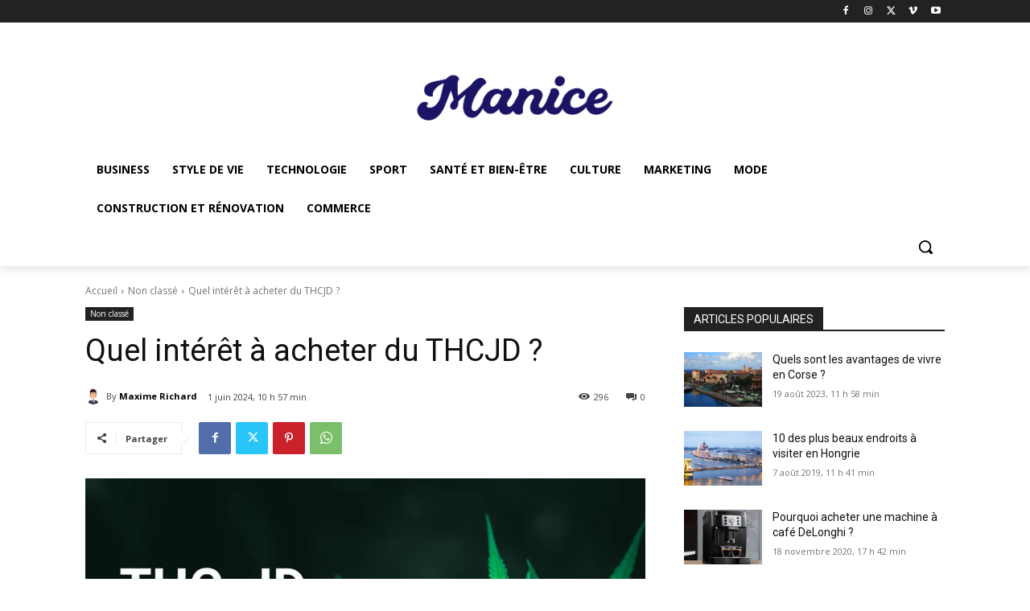

--- FILE ---
content_type: text/html; charset=utf-8
request_url: https://www.google.com/recaptcha/api2/aframe
body_size: 268
content:
<!DOCTYPE HTML><html><head><meta http-equiv="content-type" content="text/html; charset=UTF-8"></head><body><script nonce="8mCa--AZoFm5CjP_YiWjAQ">/** Anti-fraud and anti-abuse applications only. See google.com/recaptcha */ try{var clients={'sodar':'https://pagead2.googlesyndication.com/pagead/sodar?'};window.addEventListener("message",function(a){try{if(a.source===window.parent){var b=JSON.parse(a.data);var c=clients[b['id']];if(c){var d=document.createElement('img');d.src=c+b['params']+'&rc='+(localStorage.getItem("rc::a")?sessionStorage.getItem("rc::b"):"");window.document.body.appendChild(d);sessionStorage.setItem("rc::e",parseInt(sessionStorage.getItem("rc::e")||0)+1);localStorage.setItem("rc::h",'1768720543081');}}}catch(b){}});window.parent.postMessage("_grecaptcha_ready", "*");}catch(b){}</script></body></html>